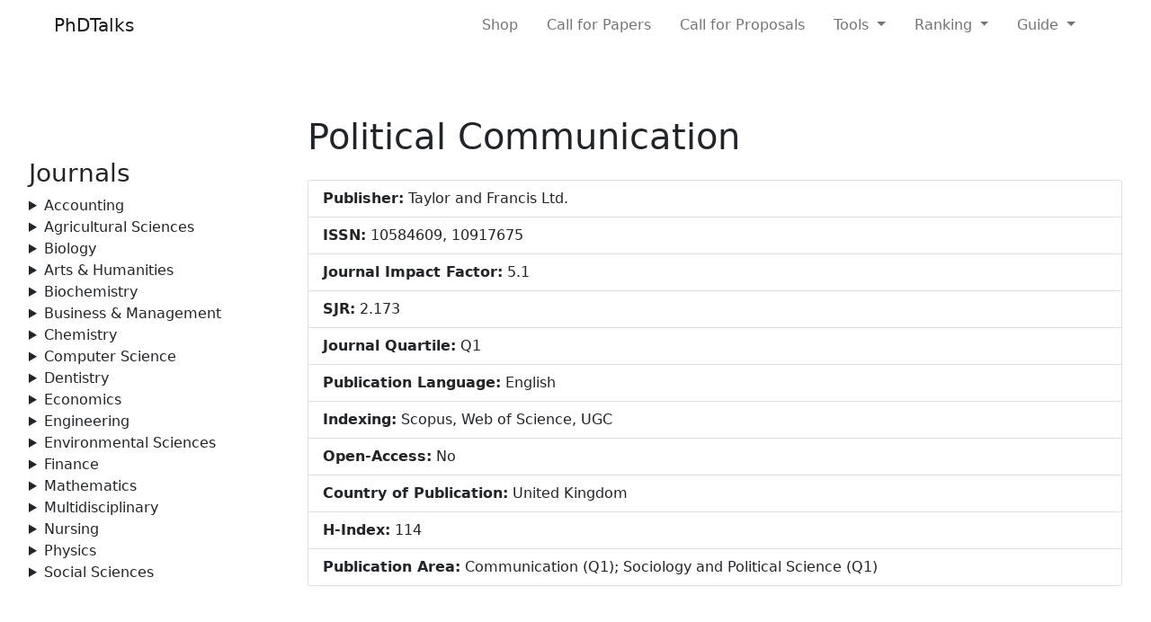

--- FILE ---
content_type: text/html; charset=UTF-8
request_url: https://phdtalks.org/journal.php?q=political%20communication
body_size: 3347
content:
<!doctype html>
<html lang="en">
  <head>
    <!-- Required meta tags -->
    <meta charset="utf-8">
    <meta name="description" content="Check the details of political communication which are just updated in 2025.">
    <meta name="keywords" content="political communication">
    <meta name="author" content="Dr. Sunny Sharma">
    <meta name="viewport" content="width=device-width, initial-scale=1">

    <!-- Bootstrap CSS -->
    <link href="https://cdn.jsdelivr.net/npm/bootstrap@5.0.0-beta3/dist/css/bootstrap.min.css" rel="stylesheet" integrity="sha384-eOJMYsd53ii+scO/bJGFsiCZc+5NDVN2yr8+0RDqr0Ql0h+rP48ckxlpbzKgwra6" crossorigin="anonymous">

    <title>Political Communication</title>
    
    <style>
        body {margin:2rem;}

      @media screen and (max-width: 531px) {
    .container { display: flex; flex-flow: column; }
    
    .one { order: 2; }
    .two { order: 1; }
    
    
    *{
  font-family: "Times New Roman";
}

        .details-container {
            margin-top: 20px;
        }
        .details-header {
            background-color: #f8f9fa;
            padding: 20px;
            border-radius: 5px;
        }
        .detail-item {
            margin-bottom: 10px;
        }
    </style>
    
    <script async src="https://pagead2.googlesyndication.com/pagead/js/adsbygoogle.js?client=ca-pub-7548499194704226"
     crossorigin="anonymous"></script>
  </head>
  <body>
      
   
    <!-- Navbar -->
       
        <nav class="px-5 navbar navbar-right fixed-top navbar-expand-lg navbar-light bg-white">
  <div class="container-fluid">
    
    <a class="navbar-brand" href="https://phdtalks.org">
      PhDTalks
    </a>
    <button class="navbar-toggler" type="button" data-bs-toggle="collapse" data-bs-target="#navbarNav" aria-controls="navbarNav" aria-expanded="false" aria-label="Toggle navigation">
      <span class="navbar-toggler-icon"></span>
    </button>
    <div class="collapse navbar-collapse" id="navbarNav">
      <ul class="navbar-nav ms-auto mb-2 mb-lg-0">
          
          <li class="nav-item me-3">
          <a class="nav-link" href="https://shop.phdtalks.org/">Shop</a>
        </li>
          <li class="nav-item me-3">
          <a class="nav-link" href="https://phdtalks.org/category/call-for-papers">Call for Papers</a>
        </li>
        
        <li class="nav-item me-3">
          <a class="nav-link" href="https://phdtalks.org/call-for-proposals">Call for Proposals</a>
        </li>
        
        <li class="nav-item dropdown me-3">
          <a class="nav-link dropdown-toggle" href="#" id="navbarScrollingDropdown" role="button" data-bs-toggle="dropdown" aria-expanded="false">
            Tools
          </a>
          <ul class="dropdown-menu" aria-labelledby="navbarScrollingDropdown">
            <li><a class="dropdown-item" href="https://phdtalks.org/journal-finder.php">Journal Finder</a></li>
            <li><a class="dropdown-item" href="https://phdtalks.org/ugc-api-score-calculator.html">UGC API Score Calculator</a></li>
            <li><a class="dropdown-item" href="https://phdtalks.org/category/tools/ai-tools">AI Tools</a></li>
          </ul>
        </li>
        
        <li class="nav-item dropdown me-3">
          <a class="nav-link dropdown-toggle" href="#" id="navbarScrollingDropdown" role="button" data-bs-toggle="dropdown" aria-expanded="false">
            Ranking
          </a>
          <ul class="dropdown-menu" aria-labelledby="navbarScrollingDropdown">
            <li><a class="dropdown-item" href="https://phdtalks.org/category/journal-ranking">Journal Ranking</a></li>
            <li><a class="dropdown-item" href="https://phdtalks.org/category/university-ranking">University Ranking</a></li>
          </ul>
        </li>
        
          
        
          <li class="nav-item dropdown me-3">
          <a class="nav-link dropdown-toggle" href="#" id="navbarScrollingDropdown" role="button" data-bs-toggle="dropdown" aria-expanded="false">
            Guide
          </a>
          <ul class="dropdown-menu" aria-labelledby="navbarScrollingDropdown">
            <li><a class="dropdown-item" href="https://phdtalks.org/category/guide/career">Career</a></li>
            <li><a class="dropdown-item" href="https://phdtalks.org/category/guide/journals-guide">Journals</a></li>
            <li><a class="dropdown-item" href="https://phdtalks.org/category/guide/phd-guide">PhD</a></li>
            <li><a class="dropdown-item" href="https://phdtalks.org/category/guide/plagiarism">Plagiarism</a></li>
            <li><a class="dropdown-item" href="https://phdtalks.org/category/guide/publication">Publication</a></li>
            <li><a class="dropdown-item" href="https://phdtalks.org/category/guide/research-paper">Research Paper</a></li>
          </ul>
        </li>
        
       
       
        
      </ul>
      <!--<form class="d-flex" action="" method="GET">
        <input class="form-control me-2" type="search" name="title" placeholder="Search Journals" aria-label="Search" required>
        <button class="btn btn btn-success" type="submit">Search</button>
      </form>-->
    </div>
  </div>
</nav>

<br><br>
<br><br>

<div class="row">
    
    <div class="col-sm-3 one">
    <br><br>
    
    <div>
<h3> Journals</h3>


<details>
  <summary>Accounting</summary>
  <p>
      <a href="https://phdtalks.org/2021/12/accounting-ugc-care-approved-journals.html">UGC CARE</a>&nbsp;
      <a href="https://phdtalks.org/2021/12/accounting-scopus-indexed-journals.html">Scopus</a>&nbsp;
      
      
  </p>
</details>
<details>
  <summary>Agricultural Sciences</summary>
  <p>
      <a href="https://phdtalks.org/2021/06/ugc-care-approved-journals-for-agriculture-in-2021.html">UGC CARE</a>&nbsp;
      <a href="https://phdtalks.org/2021/12/agricultural-biological-sciences-journals.html">Scopus</a>&nbsp;
      
      
  </p>
</details>

<details>
  <summary>Biology</summary>
  <p>
      <a href="https://phdtalks.org/2021/12/ugc-care-approved-journals-biological-sciences.html">UGC CARE</a>&nbsp;
      <a href="https://phdtalks.org/2021/12/agricultural-biological-sciences-journals.html">Scopus</a>&nbsp;
      
      
  </p>
</details>

<details>
  <summary>Arts & Humanities</summary>
  <p>
      <a href="https://phdtalks.org/2021/06/ugc-care-journals-2021-arts-and-humanities.html">UGC CARE</a>&nbsp;
      <a href="https://phdtalks.org/2021/12/scopus-indexed-arts-humanities-journals.html">Scopus</a>&nbsp;
      
  </p>
</details>

<details>
  <summary>Biochemistry</summary>
  <p>
      <a href="https://phdtalks.org/2021/12/biochemistry-ugc-care-approved-journals.html">UGC CARE</a>&nbsp;
      <a href="https://phdtalks.org/2021/12/biochemistry-scopus-indexed-journals.html">Scopus</a>&nbsp;
      
  </p>
</details>





<details>
  <summary>Business & Management</summary>
  <p>
      <a href="https://phdtalks.org/2021/06/ugc-approved-journals-in-business-management.html">UGC CARE</a>&nbsp;
      <a href="https://phdtalks.org/2021/11/free-scopus-journals-in-management.html">Scopus</a>&nbsp;
      <a href="https://phdtalks.org/2022/02/sci-journals-management.html">SCI</a>
  </p>
</details>

<details>
  <summary>Chemistry</summary>
  <p>
      <a href="https://phdtalks.org/2021/12/chemistry-ugc-care-approved-journals.html">UGC CARE</a>&nbsp;
      <a href="https://phdtalks.org/2021/05/easy-publishing-scopus-indexed-journals-in-chemistry.html">Scopus</a>&nbsp;
      
  </p>
</details>

<details>
  <summary>Computer Science</summary>
  <p>
      <a href="https://phdtalks.org/2021/04/list-of-ugc-approved-journals-in-computer-science.html">UGC CARE</a>&nbsp;
      <a href="https://phdtalks.org/2020/10/scopus%20journals%20computer%20science.html">Scopus</a>
      
  </p>
</details>





<details>
  <summary>Dentistry</summary>
  <p>
      <a href="https://phdtalks.org/2021/12/dental-ugc-care-approved-journals.html">UGC CARE</a>&nbsp;
      <a href="https://phdtalks.org/2021/07/scopus-indexed-dental-journals.html">Scopus</a>
      
  </p>
</details>



<details>
  <summary>Economics</summary>
  <p>
      <a href="https://phdtalks.org/2021/08/new-ugc-approved-economics-journals.html">UGC CARE</a>&nbsp;
      <a href="https://phdtalks.org/2021/12/scopus-indexed-journals-economics.html">Scopus</a>
      
  </p>
</details>



<details>
  <summary>Engineering</summary>
  <p>
      <a href="https://phdtalks.org/2021/10/ugc-care-journals-in-engineering.html">UGC CARE</a>&nbsp;
      <a href="https://phdtalks.org/2022/04/free-scopus-engineering-journals.html">Scopus</a>
      
  </p>
</details>

<details>
  <summary>Environmental Sciences</summary>
  <p>
      <a href="https://phdtalks.org/2021/12/environmental-sciences-ugc-care-journals.html">UGC CARE</a>&nbsp;
      <a href="https://phdtalks.org/2021/05/scopus-journals-for-environmental-science-2021.html">Scopus</a>
  </p>
</details>

<details>
  <summary>Finance</summary>
  <p>
      <a href="https://phdtalks.org/2022/02/finance-ugc-care-journals-list.html">UGC CARE</a>&nbsp;
      <a href="https://phdtalks.org/2022/07/scopus-indexed-finance-journals.html">Scopus</a>
      
  </p>
</details>



<details>
  <summary>Mathematics</summary>
  <p>
      <a href="https://phdtalks.org/2021/07/ugc-care-journals-in-statistics-mathematics.html">UGC CARE</a>&nbsp;
      <a href="https://phdtalks.org/2021/11/fast-publishing-scopus-journals-mathematics.html">Scopus</a>
      
  </p>
</details>

<details>
  <summary>Multidisciplinary</summary>
  <p>
      <a href="https://phdtalks.org/2021/06/ugc-care-list-of-multidisciplinary-journals.html">UGC CARE</a>&nbsp;
      <a href="https://phdtalks.org/2021/05/scopus-indexed-multidisciplinary-journals.html">Scopus</a>
      
  </p>
</details>



<details>
  <summary>Nursing</summary>
  <p>
      <a href="https://phdtalks.org/2021/12/nursing-ugc-care-approved-journals.html">UGC CARE</a>&nbsp;
      <a href="https://phdtalks.org/2021/12/scopus-indexed-nursing-journals.html">Scopus</a>
      
  </p>
</details>



<details>
  <summary>Physics</summary>
  <p>
      <a href="https://phdtalks.org/2021/12/physics-ugc-care-approved-journals.html">UGC CARE</a>&nbsp;
      <a href="https://phdtalks.org/2021/12/physics-astronomy-scopus-indexed-journals.html">Scopus</a>
     
  </p>
</details>



<details>
  <summary>Social Sciences</summary>
  <p>
      <a href="https://phdtalks.org/2021/06/ugc-care-journals-for-social-sciences.html">UGC CARE</a>&nbsp;
      <a href="https://phdtalks.org/2021/05/social-sciences-journals-indexed-in-scopus-list.html">Scopus</a>&nbsp;
      <a href="https://phdtalks.org/2021/08/web-of-science-social-science-journals.html">SCI</a>

  </p>
</details>




</div>
    
  <script async src="https://pagead2.googlesyndication.com/pagead/js/adsbygoogle.js?client=ca-pub-7548499194704226"
     crossorigin="anonymous"></script>
<!-- JI -->
<ins class="adsbygoogle"
     style="display:block"
     data-ad-client="ca-pub-7548499194704226"
     data-ad-slot="6344364840"
     data-ad-format="auto"
     data-full-width-responsive="true"></ins>
<script>
     (adsbygoogle = window.adsbygoogle || []).push({});
</script>
   
   
   <br>
 <script async src="https://pagead2.googlesyndication.com/pagead/js/adsbygoogle.js?client=ca-pub-7548499194704226"
     crossorigin="anonymous"></script>
<ins class="adsbygoogle"
     style="display:block"
     data-ad-format="autorelaxed"
     data-ad-client="ca-pub-7548499194704226"
     data-ad-slot="1348881705"></ins>
<script>
     (adsbygoogle = window.adsbygoogle || []).push({});
</script>  
   
   
<!-- end of first column -->
</div>
    
    
  <div class="col-sm-9 two">  
    

<div class='details-header'><h1>Political Communication</h1></div><div class='mt-4'><ul class='list-group'><li class='list-group-item detail-item'><b>Publisher:</b> Taylor and Francis Ltd.</li><li class='list-group-item detail-item'><b>ISSN:</b> 10584609, 10917675</li><li class='list-group-item detail-item'><b>Journal Impact Factor:</b> 5.1</li><li class='list-group-item detail-item'><b>SJR:</b> 2.173</li><li class='list-group-item detail-item'><b>Journal Quartile:</b> Q1</li><li class='list-group-item detail-item'><b>Publication Language:</b> English</li><li class='list-group-item detail-item'><b>Indexing:</b> Scopus, Web of Science, UGC</li><li class='list-group-item detail-item'><b>Open-Access:</b> No</li><li class='list-group-item detail-item'><b>Country of Publication:</b> United Kingdom</li><li class='list-group-item detail-item'><b>H-Index:</b> 114</li><li class='list-group-item detail-item'><b>Publication Area:</b> Communication (Q1); Sociology and Political Science (Q1)</li></ul></div>

<div style="text-align:center">
    <script async src="https://pagead2.googlesyndication.com/pagead/js/adsbygoogle.js?client=ca-pub-7548499194704226"
     crossorigin="anonymous"></script>
<!-- JI -->
<ins class="adsbygoogle"
     style="display:block"
     data-ad-client="ca-pub-7548499194704226"
     data-ad-slot="6344364840"
     data-ad-format="auto"
     data-full-width-responsive="true"></ins>
<script>
     (adsbygoogle = window.adsbygoogle || []).push({});
</script>
</div>

</div>
<!-- end of second column -->





<!-- end of row -->
</div>







<footer class="bg-light text-center text-lg-start">
  
  
  <div class="text-center p-3" style="background-color: rgba(0, 0, 0, 0.2);">
    © 2025 Copyright:
    <a class="text-dark" href="https://phdtalks.org/">PhDTalks.org</a>
  </div>
  <!-- Copyright -->
</footer>



    <!-- Optional JavaScript; choose one of the two! -->

    <!-- Option 1: Bootstrap Bundle with Popper -->
    <script src="https://cdn.jsdelivr.net/npm/bootstrap@5.0.0-beta3/dist/js/bootstrap.bundle.min.js" integrity="sha384-JEW9xMcG8R+pH31jmWH6WWP0WintQrMb4s7ZOdauHnUtxwoG2vI5DkLtS3qm9Ekf" crossorigin="anonymous"></script>

    <!-- Option 2: Separate Popper and Bootstrap JS -->
    <!--
    <script src="https://cdn.jsdelivr.net/npm/@popperjs/core@2.9.1/dist/umd/popper.min.js" integrity="sha384-SR1sx49pcuLnqZUnnPwx6FCym0wLsk5JZuNx2bPPENzswTNFaQU1RDvt3wT4gWFG" crossorigin="anonymous"></script>
    <script src="https://cdn.jsdelivr.net/npm/bootstrap@5.0.0-beta3/dist/js/bootstrap.min.js" integrity="sha384-j0CNLUeiqtyaRmlzUHCPZ+Gy5fQu0dQ6eZ/xAww941Ai1SxSY+0EQqNXNE6DZiVc" crossorigin="anonymous"></script>
    -->
  <script defer src="https://static.cloudflareinsights.com/beacon.min.js/vcd15cbe7772f49c399c6a5babf22c1241717689176015" integrity="sha512-ZpsOmlRQV6y907TI0dKBHq9Md29nnaEIPlkf84rnaERnq6zvWvPUqr2ft8M1aS28oN72PdrCzSjY4U6VaAw1EQ==" data-cf-beacon='{"version":"2024.11.0","token":"ba475bc4d16e467cba1cfeb1401b07fa","r":1,"server_timing":{"name":{"cfCacheStatus":true,"cfEdge":true,"cfExtPri":true,"cfL4":true,"cfOrigin":true,"cfSpeedBrain":true},"location_startswith":null}}' crossorigin="anonymous"></script>
</body>
</html>

--- FILE ---
content_type: text/html; charset=utf-8
request_url: https://www.google.com/recaptcha/api2/aframe
body_size: 268
content:
<!DOCTYPE HTML><html><head><meta http-equiv="content-type" content="text/html; charset=UTF-8"></head><body><script nonce="meBZZm6W-stEpzCAw8KIOA">/** Anti-fraud and anti-abuse applications only. See google.com/recaptcha */ try{var clients={'sodar':'https://pagead2.googlesyndication.com/pagead/sodar?'};window.addEventListener("message",function(a){try{if(a.source===window.parent){var b=JSON.parse(a.data);var c=clients[b['id']];if(c){var d=document.createElement('img');d.src=c+b['params']+'&rc='+(localStorage.getItem("rc::a")?sessionStorage.getItem("rc::b"):"");window.document.body.appendChild(d);sessionStorage.setItem("rc::e",parseInt(sessionStorage.getItem("rc::e")||0)+1);localStorage.setItem("rc::h",'1765071245875');}}}catch(b){}});window.parent.postMessage("_grecaptcha_ready", "*");}catch(b){}</script></body></html>